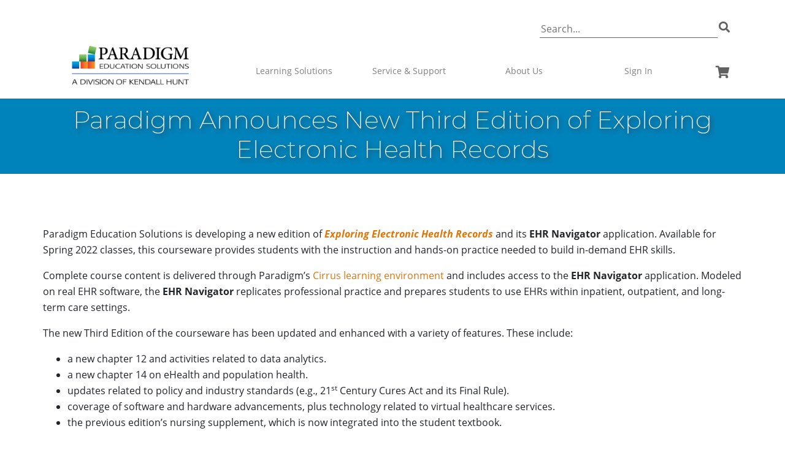

--- FILE ---
content_type: text/html; charset=utf-8
request_url: https://www.paradigmeducation.com/content/paradigm-announces-new-third-edition-of-exploring-electronic-health-records
body_size: 8107
content:
<!DOCTYPE html>
<html lang="en" dir="ltr" 
  xmlns:content="http://purl.org/rss/1.0/modules/content/"
  xmlns:dc="http://purl.org/dc/terms/"
  xmlns:foaf="http://xmlns.com/foaf/0.1/"
  xmlns:rdfs="http://www.w3.org/2000/01/rdf-schema#"
  xmlns:sioc="http://rdfs.org/sioc/ns#"
  xmlns:sioct="http://rdfs.org/sioc/types#"
  xmlns:skos="http://www.w3.org/2004/02/skos/core#"
  xmlns:xsd="http://www.w3.org/2001/XMLSchema#">

<head profile="http://www.w3.org/1999/xhtml/vocab">
	<meta charset="utf-8">
	<!-- <meta name="viewport" content="width=device-width, minimum-scale=1.0, maximum-scale=1.0"> -->
	<meta http-equiv="X-UA-Compatible" content="IE=edge">
	<meta http-equiv="cleartype" content="on">

	<!--[if IE]><![endif]-->
<link rel="dns-prefetch" href="//paradigmeducation.com" />
<link rel="preconnect" href="//paradigmeducation.com" />
<meta http-equiv="Content-Type" content="text/html; charset=utf-8" />
<meta name="generator" content="Drupal 7 (https://www.drupal.org)" />
<link rel="canonical" href="https://www.paradigmeducation.com/content/paradigm-announces-new-third-edition-of-exploring-electronic-health-records" />
<link rel="shortlink" href="https://www.paradigmeducation.com/node/58329" />
<meta property="og:site_name" content="Paradigm Education" />
<meta property="og:type" content="article" />
<meta property="og:title" content="Paradigm Announces New Third Edition of Exploring Electronic Health Records" />
<meta property="og:url" content="https://www.paradigmeducation.com/content/paradigm-announces-new-third-edition-of-exploring-electronic-health-records" />
<meta property="og:description" content="Paradigm Education Solutions is developing a new edition of Exploring Electronic Health Records and its EHR Navigator application. Available for Spring 2022 classes, this courseware provides students with the instruction and hands-on practice needed to build in-demand EHR skills. Complete course content is delivered through Paradigm’s Cirrus learning environment and includes access to the EHR Navigator application. Modeled on real EHR software, the EHR Navigator replicates professional practice and prepares students to use EHRs within inpatient, outpatient, and long-term care settings." />
<meta property="og:updated_time" content="2021-08-23T12:29:27-05:00" />
<meta name="twitter:card" content="summary" />
<meta name="twitter:title" content="Paradigm Announces New Third Edition of Exploring Electronic Health" />
<meta name="twitter:url" content="https://www.paradigmeducation.com/content/paradigm-announces-new-third-edition-of-exploring-electronic-health-records" />
<meta name="twitter:description" content="Paradigm Education Solutions is developing a new edition of Exploring Electronic Health Records and its EHR Navigator application. Available for Spring 2022 classes, this courseware provides students" />
<meta property="article:published_time" content="2021-07-22T07:15:49-05:00" />
<meta property="article:modified_time" content="2021-08-23T12:29:27-05:00" />
<meta itemprop="name" content="Paradigm Announces New Third Edition of Exploring Electronic Health Records" />
<meta itemprop="description" content="Paradigm Education Solutions is developing a new edition of Exploring Electronic Health Records and its EHR Navigator application. Available for Spring 2022 classes, this courseware provides students with the instruction and hands-on practice needed to build in-demand EHR skills. Complete course content is delivered through Paradigm’s Cirrus learning environment and includes access to the EHR Navigator application. Modeled on real EHR software, the EHR Navigator replicates professional practice and prepares students to use EHRs within inpatient, outpatient, and long-term care settings." />
<meta name="dcterms.title" content="Paradigm Announces New Third Edition of Exploring Electronic Health Records" />
<meta name="dcterms.creator" content="shicks" />
<meta name="dcterms.description" content="Paradigm Education Solutions is developing a new edition of Exploring Electronic Health Records and its EHR Navigator application. Available for Spring 2022 classes, this courseware provides students with the instruction and hands-on practice needed to build in-demand EHR skills. Complete course content is delivered through Paradigm’s Cirrus learning environment and includes access to the EHR Navigator application. Modeled on real EHR software, the EHR Navigator replicates professional practice and prepares students to use EHRs within inpatient, outpatient, and long-term care settings." />
<meta name="dcterms.date" content="2021-07-22T07:15-05:00" />
<meta name="dcterms.type" content="Text" />
<meta name="dcterms.format" content="text/html" />
<meta name="dcterms.identifier" content="https://www.paradigmeducation.com/content/paradigm-announces-new-third-edition-of-exploring-electronic-health-records" />
<meta name="dcterms.language" content="en" />
<link rel="shortcut icon" href="https://www.paradigmeducation.com/sites/all/themes/paradigm2020/favicon.ico" type="image/vnd.microsoft.icon" />
<meta name="dcterms.modified" content="2021-08-23T12:29-05:00" />
	<title>Paradigm Announces New Third Edition of Exploring Electronic Health Records | Paradigm Education</title>
		<link type="text/css" rel="stylesheet" href="/sites/default/files/advagg_css/css__Ab9H0pnT1SUQ-BGqJOlKGJWzG32WRAVjFfnCW5MVy3c__fLHz93acVkor3IqPLNxbRNQnvNfnXU_14zXpWAnJDGg__4H2T-b6atBhFNOy6bhVlKsP9uwiPxX2srUHqGspErTs.css" media="all" integrity="sha256-3mSmBeo189Cu/2kBp5/mN/kcpbUVPdRH4S42NIir3g0=" />
<link type="text/css" rel="stylesheet" href="/sites/default/files/advagg_css/css__xTNU3V1YM9X9yJU410jaFfLna268KhISjO-Yz7muBeA__Jw8THovgCcMZ0FTAtsVy8xCnImvG99GuyLJLPdu-R28__4H2T-b6atBhFNOy6bhVlKsP9uwiPxX2srUHqGspErTs.css" media="all" integrity="sha256-8D2vCVSjKBw8/5iPbJt6iadbaIaNyLboG/O43rSuB9I=" />
<link type="text/css" rel="stylesheet" href="/sites/default/files/advagg_css/css__wfAC4qIP8tGo9iQGJDtXMk3uNNspOQCb0mUfj37JZrc__b_Wix_AJYuHaG6xzbWsUw89LsKph3oCfpDulDfGYmDk__4H2T-b6atBhFNOy6bhVlKsP9uwiPxX2srUHqGspErTs.css" media="all" integrity="sha256-EE0fMHMNvN8YsW04r96lYztzXVmd+oNZ63uwzfKMr1U=" />
<link type="text/css" rel="stylesheet" href="/sites/default/files/advagg_css/css__eFKSCujfWyJYO8J-qSi6T_n29lROS8isvrxzANeHaAY__D_EUHDAfEQdxcLiSDY7hREUWkG1Ge56_h2z3Er8V188__4H2T-b6atBhFNOy6bhVlKsP9uwiPxX2srUHqGspErTs.css" media="all" integrity="sha256-xYTZNo03aQEJUn6lVymvX2SkernHNC0/G7BWN7UldeQ=" />
<link type="text/css" rel="stylesheet" href="/sites/default/files/advagg_css/css__rrtkWVZPDLfMdI_bBNicEd0u_UaZNi2-zXmtKQgKVlU__40p1am2RDbqZPT0NxlWKxYWi1cP74pxusMtFzSiVqJs__4H2T-b6atBhFNOy6bhVlKsP9uwiPxX2srUHqGspErTs.css" media="all" integrity="sha256-VIRAWQv5Zf1tK1rnetbvR+YlcgwkgBz2ccMx4NUr1xc=" />
<link type="text/css" rel="stylesheet" href="/sites/default/files/advagg_css/css__DJVWsB9CJVs_1IGdy-_cGuq4r6SVVaWbEnbS1U2p6y4__7g40UeM74r8hkrzDC6Hbb7RReIGNu-Jsb5XAbAPKIeA__4H2T-b6atBhFNOy6bhVlKsP9uwiPxX2srUHqGspErTs.css" media="all" integrity="sha256-ucgj24m+FCieOwWFlw49kcMxPsn4LRPJyyTZCCDvxpk=" />
<link type="text/css" rel="stylesheet" href="/sites/default/files/advagg_css/css__DgnWNF011kxiEb8yug7WWFgjGrtiUne-T-DY25Ppczw__lsM9mKPRW699GYOE_ImYU09gDL7lpDS9fEK0Pmv8ywA__4H2T-b6atBhFNOy6bhVlKsP9uwiPxX2srUHqGspErTs.css" media="all" integrity="sha256-rfTnvaehhubOJO9vG+Ucmf0l8BKQIE0ox3X5bB70Qds=" />
	<!-- HTML5 element support for IE6-8 -->
	<!--[if lt IE 9]>
	<script src="//html5shiv.googlecode.com/svn/trunk/html5.js"></script>
  <![endif]-->
		<script src='https://cxppusa1formui01cdnsa01-endpoint.azureedge.net/usa/FormLoader/FormLoader.bundle.js'></script>
	<script src="https://www.google.com/recaptcha/api.js?onload=onloadCallback" async defer></script>
	<script>
		function onloadCallback() {
			grecaptcha.render(document.getElementById('g-recaptcha'), {
				sitekey: '6LeV-NcUAAAAAHZwHfGyeZJ_U6dUUUJIQD7BTKOz',
			});
		}
	</script>
	<script>
		function readCookie(name) {
			var nameEQ = name + "=";
			var ca = document.cookie.split(';');
			for (var i = 0; i < ca.length; i++) {
				var c = ca[i];
				while (c.charAt(0) == ' ') c = c.substring(1, c.length);
				if (c.indexOf(nameEQ) == 0) return c.substring(nameEQ.length, c.length);
			}
			return null;
		}
	</script>
</head>

<body data-instant-whitelist class="html not-front not-logged-in no-sidebars page-node page-node- page-node-58329 node-type-event-calendar " >
	<div id="skip-link">
		<a href="#block-system-main"
			class="element-invisible element-focusable">Skip to main content</a>
	</div>
	
	<script>
function advagg_mod_1() {
// Count how many times this function is called.
advagg_mod_1.count = ++advagg_mod_1.count || 1;
try {
if (advagg_mod_1.count <= 40) {
// Picture element HTML5 shiv
document.createElement("picture");
// Set this to 100 so that this function only runs once.
advagg_mod_1.count = 100;
}
}
catch(e) {
if (advagg_mod_1.count >= 40) {
// Throw the exception if this still fails after running 40 times.
throw e;
}
else {
// Try again in 250 ms.
window.setTimeout(advagg_mod_1, 250);
}
}
}
function advagg_mod_1_check() {
if (window.jQuery && window.Drupal && window.Drupal.settings) {
advagg_mod_1();
}
else {
window.setTimeout(advagg_mod_1_check, 250);
}
}
advagg_mod_1_check();</script>
<header class="header"><div class="wrapper container"><div class="row clearfix"><div class="col-xs-12 col-md-12 col-lg-3 logo"><a data-instant href="/" title="Paradigm"><img src="https://www.paradigmeducation.com/sites/default/files/PES_KendallHuntLogo_white-space.png" alt="Home"></a></div><div class="col-xs-12 col-md-12 col-lg-9 header-responsive"><div class="topHeader"><div class="search-hld clearfix"><form action="/search" method="get" id="views-exposed-form-top-search-page" accept-charset="UTF-8"><div><div class="views-exposed-form"><div class="views-exposed-widgets clearfix"><div id="edit-search-api-views-fulltext-wrapper" class="views-exposed-widget views-widget-filter-search_api_views_fulltext"><label class="sr-only" for="edit-search-api-views-fulltext">Site Search</label><div class="views-widget"><div class="form-item form-type-textfield form-item-search-api-views-fulltext"><input type="text" id="edit-search-api-views-fulltext" name="search_api_views_fulltext" value="" size="30" maxlength="128" class="form-text" placeholder="Search..."></div></div></div><div class="views-exposed-widget views-submit-button"><input type="submit" id="edit-submit-top-search" name="" value="" class="form-submit"></div></div></div></div></form></div></div><div class="botttomHeader"><nav class="navbar navbar-light navbar-expand-md"><button class="navbar-toggler" type="button" data-toggle="collapse" data-target="#navbarSupportedContent" aria-controls="navbarSupportedContent" aria-expanded="false" aria-label="Toggle navigation"><span class="navbar-toggler-icon"></span></button><div class="collapse navbar-collapse region region-navigation" id="navbarSupportedContent"><ul class="navbar-nav mr-auto"><li class="nav-item dropdown"><span class="nav-link dropdown-toggle" id="navbarDropdown" role="button" data-toggle="dropdown" aria-haspopup="true" aria-expanded="false">Learning Solutions</span><div class="dropdown-menu" aria-labelledby="navbarDropdown"><a data-instant class="dropdown-item" href="/learning-solutions/for-higher-education/">For Higher Education</a><a data-instant class="dropdown-item" href="/learning-solutions/for-secondary/">For Secondary Education</a><a data-instant class="dropdown-item" href="/learning-solutions/for-corrections/">For Corrections</a><a data-instant class="dropdown-item" href="/learning-solutions/for-workforce-programs/">For Workforce Programs</a><a data-instant class="dropdown-item" href="/content/product-directory">Product Directory</a></div></li><li class="nav-item dropdown"><span class="nav-link dropdown-toggle" id="navbarDropdown" role="button" data-toggle="dropdown" aria-haspopup="true" aria-expanded="false">Service &amp; Support</span><div class="dropdown-menu" aria-labelledby="navbarDropdown"><a data-instant class="dropdown-item" href="/content/connect-with-paradigm">Contact Us</a><a data-instant class="dropdown-item" href="/service-support/instructor-and-admin-resources/">Instructor &amp; Admin Resources</a><a data-instant class="dropdown-item" href="/service-support/customer-solutions/">Customer Solutions</a><a data-instant class="dropdown-item" href="/service-support/customer-solutions/technical-support/">Technical Support</a><a data-instant class="dropdown-item" href="/service-support/accessibility/">Accessibility</a></div></li><li class="nav-item dropdown"><span class="nav-link dropdown-toggle" id="navbarDropdown" role="button" data-toggle="dropdown" aria-haspopup="true" aria-expanded="false">About Us</span><div class="dropdown-menu" aria-labelledby="navbarDropdown"><a data-instant class="dropdown-item" href="/about-us/our-story/">Our Story &amp; Leadership</a><a data-instant class="dropdown-item" href="/about-us/success-stories/">Efficacy &amp; Success Stories</a><a data-instant class="dropdown-item" href="/about-us/careers/">Careers</a></div></li><li class="nav-item"><a class="nav-link" href="/user/login?destination=/dashboard">Sign In</a></li></ul><a data-instant href="/cart" class="my-cart-hld"><i class="fas fa-shopping-cart"></i><span class="sr-only">shopping cart</span> </a></div></nav></div></div></div></div></header><section class="wrapper"><div class="clearfix"><div class=""><div class="region region-content"><div id="block-system-main" class="block block-system"><div class="content"><div id="node-58329" class="calendarEvent node node-event-calendar clearfix" about="/content/paradigm-announces-new-third-edition-of-exploring-electronic-health-records" typeof="sioc:Item foaf:Document"><span property="dc:title" content="Paradigm Announces New Third Edition of Exploring Electronic Health Records" class="rdf-meta element-hidden"></span><span property="sioc:num_replies" content="0" datatype="xsd:integer" class="rdf-meta element-hidden"></span><div class="meta submitted"><span property="dc:date dc:created" content="2021-07-22T07:15:49-05:00" datatype="xsd:dateTime" rel="sioc:has_creator">Submitted by <a href="/users/shicks" title="View user profile." class="username" xml:lang="" about="/users/shicks" typeof="sioc:UserAccount" property="foaf:name" datatype="">shicks</a> on Thu, 07/22/2021 - 7:15am</span></div><div class="content clearfix"><div class="blueBar"><div class="container"><div class="row"><div class="col-12"><h3>Paradigm Announces New Third Edition of Exploring Electronic Health Records</h3></div></div></div></div><div class="break50"></div><div class="text-center"></div><div class="text-center"></div><div class="break35"></div><div class="container homepageBody"><div class="row"><div class="col-12"><div class="wym"><p>Paradigm Education Solutions is developing a new edition of <a href="/content/exploring-electronic-health-records-third-edition"><strong><em>Exploring Electronic Health Records</em></strong></a> and its <strong>EHR Navigator</strong> application. Available for Spring 2022 classes, this courseware provides students with the instruction and hands-on practice needed to build in-demand EHR skills.</p><p>Complete course content is delivered through Paradigm’s <a href="/cirrus">Cirrus learning environment</a> and includes access to the <strong>EHR Navigator</strong> application. Modeled on real EHR software, the <strong>EHR Navigator</strong> replicates professional practice and prepares students to use EHRs within inpatient, outpatient, and long-term care settings.</p><p>The new Third Edition of the courseware has been updated and enhanced with a variety of features. These include:</p><ul><li>a new chapter 12 and activities related to data analytics.</li><li>a new chapter 14 on eHealth and population health.</li><li>updates related to policy and industry standards (e.g., 21<sup>st</sup> Century Cures Act and its Final Rule).</li><li>coverage of software and hardware advancements, plus technology related to virtual healthcare services.</li><li>the previous edition’s nursing supplement, which is now integrated into the student textbook.</li></ul><p>In the <strong>EHR Navigator</strong>, the following modules expand the discussion and understanding of data analytics. Each report is accompanied by a case study that prompts students to synthesize data and create a plan to address opportunities for improving health outcomes. All reports can be downloaded and opened in Microsoft Excel to further analyze the data.</p><ol><li><strong>Smoking Cessation</strong>—Study the prevalence of smoking in the community, sort and filter the report by age, gender, and smoking level (frequency).</li><li><strong>Immunization Rates</strong>—Review the immunization records for patients, discover the reasons why some patients declined their immunizations, and use the data to develop a strategy for educating the community on the importance of vaccines.</li><li><strong>Hospital Readmissions</strong>—Search for readmissions related to heart failure and review the known chronic conditions, current medications, discharge disposition, and length of stay.</li></ol><p><strong>Educators interested in learning more about this courseware and using it in their program can contact their <a href="https://www.paradigmeducation.com/service-support/account-managers/">Paradigm account manager</a> to request a digital sample of the new edition.</strong></p></div></div></div></div></div><div class="link-wrapper"><ul class="links inline"><li class="comment_forbidden first last"><span><a href="/user/login?destination=node/58329%23comment-form">Log in</a> or <a href="/user/register?destination=node/58329%23comment-form">register</a> to post comments</span></li></ul></div></div></div></div></div></div></div></section><footer class="footer"><section class="footer-bot"><div class="wrapper"><div class="clearfix"><div class="col-xs-12 col-sm-12 col-md-12"><div class="region region-footer"><div id="block-block-2" class="block block-block"><div class="content"><div class="container menu-footer"><div class="row"><div class="col-sm-4"><div class="menu-footer-column-1-container"><h5>Learning Solutions</h5><ul id="menu-footer-column-1" class="menu"><li><a data-instant href="/learning-solutions/for-higher-education/">For Higher Education</a></li><li><a data-instant href="/learning-solutions/for-secondary/">For Secondary Education</a></li><li><a data-instant href="/learning-solutions/for-corrections/">For Corrections</a></li><li><a data-instant href="/learning-solutions/for-workforce-programs/">For Workforce Programs</a></li><li><a data-instant href="/content/product-directory">Product Directory</a></li></ul></div></div><div class="col-sm-4"><div class="menu-footer-column-2-container"><h5>Service &amp; Support</h5><ul id="menu-footer-column-2" class="menu"><li><a data-instant href="/content/connect-with-paradigm">Contact Us</a></li><li><a data-instant href="/service-support/instructor-and-admin-resources">Instructor &amp; Admin Resources</a></li><li><a data-instant href="/service-support/customer-solutions/">Customer Solutions</a></li><li><a data-instant href="/service-support/technical-support">Technical Support</a></li><li><a data-instant href="/service-support/accessibility/">Accessibility</a></li></ul></div></div><div class="col-sm-4"><div class="menu-footer-column-3-container"><h5>About Us</h5><ul id="menu-footer-column-3" class="menu"><li><a data-instant href="/about-us/our-story/">Our Story &amp; Leadership</a></li><li><a data-instant href="/about-us/success-stories/">Efficacy &amp; Success Stories</a></li><li><a data-instant href="/about-us/careers/">Careers</a></li></ul></div></div></div><div class="row"><div class="col-6"><div class="content"><h5>Connect with Paradigm</h5><ul class="footer-social"><li><a target="_blank" href="https://www.facebook.com/ParadigmEducationSolutions"><i class="fab fa-facebook-square"></i><span class="sr-only">Link to Paradigm Facebook</span></a></li><li><a target="_blank" href="https://twitter.com/Paradigm_Ed"><i class="fab fa-twitter-square"></i><span class="sr-only">Link to Paradigm Twitter</span></a></li><li><a target="_blank" href="https://www.linkedin.com/company/paradigm-education-solutions/"><i class="fab fa-linkedin"></i><span class="sr-only">Link to Linkedin Facebook</span></a></li></ul></div></div></div><div class="row"><div class="col-sm-12"><div class="copyright">© Paradigm Education Solutions. All rights reserved. 4050 Westmark Dr., Dubuque, IA 52002</div></div></div></div></div></div></div></div></div></div></section></footer>
	<script src="/sites/all/modules/contrib/jquery_update/replace/jquery/2.2/jquery.min.js?v=2.2.4"></script>
<script src="/sites/all/modules/contrib/jquery_update/replace/jquery-migrate/1/jquery-migrate.min.js?v=1"></script>
<script src="/misc/jquery-extend-3.4.0.js?v=2.2.4"></script>
<script src="/misc/jquery-html-prefilter-3.5.0-backport.js?v=2.2.4"></script>
<script src="/misc/jquery.once.js?v=1.2"></script>
<script src="/misc/drupal.js?t93rtr"></script>
<script src="/sites/all/modules/contrib/jquery_update/js/jquery_browser.js?v=0.0.1"></script>
<script src="/sites/all/modules/contrib/entityreference/js/entityreference.js?t93rtr"></script>
<script src="/sites/all/modules/custom/custom_module/js/custom.js?t93rtr"></script>
<script src="/sites/all/modules/google_analytics/googleanalytics.js?t93rtr"></script>
<script async="async" src="/sites/default/files/advagg_relocate/https-www.googletagmanager.com-gtag-js-id-ua-58715625-8.js?t93rtr"></script>
<script src="/sites/all/themes/paradigm2020/js/picturefill.min.js?t93rtr"></script>
<script src="/sites/all/themes/paradigm2020/js/lazysizes.min.js?t93rtr"></script>
<script src="/sites/all/themes/paradigm2020/js/scripts.js?t93rtr"></script>
<script src="/sites/all/themes/paradigm2020/js/popper.min.js?t93rtr"></script>
<script src="/sites/all/themes/paradigm2020/../bootstrap4/js/bootstrap.min.js?t93rtr"></script>
<script src="/sites/all/themes/paradigm2020/js/developer.js?t93rtr"></script>
<script>
<!--//--><![CDATA[//><!--
function advagg_mod_defer_1() {
jQuery.migrateMute=true;jQuery.migrateTrace=false;;
}
window.setTimeout(advagg_mod_defer_1, 0);
//--><!]]>
</script>
<script>
<!--//--><![CDATA[//><!--
window.dataLayer = window.dataLayer || [];function gtag(){dataLayer.push(arguments)};gtag("js", new Date());gtag("set", "developer_id.dMDhkMT", true);gtag("config", "UA-58715625-8", {"groups":"default"});
//--><!]]>
</script>
<script>
<!--//--><![CDATA[//><!--
jQuery.extend(Drupal.settings, {"basePath":"\/","pathPrefix":"","setHasJsCookie":0,"ajaxPageState":{"theme":"paradigm2020","theme_token":"G-ufNChRvSeS9QkgfpEmxUqBbVNiPrEVODDlbmBrEF0"},"block_refresh":{"settings":{"block-block-refresh-demo-block-refresh-demo":{"element":"block-block-refresh-demo-block-refresh-demo","auto":1,"manual":1,"init":1,"arguments":1,"panels":0,"timer":"10","block":{"block":"block_refresh_demo","delta":"block_refresh_demo"},"bypass_page_cache":0,"bypass_external_cache":""},"block-views-home-page-blog-view-block":{"element":"block-views-home-page-blog-view-block","auto":0,"manual":0,"init":1,"arguments":1,"panels":0,"timer":"120","block":{"block":"views","delta":"home_page_blog_view-block"},"bypass_page_cache":1,"bypass_external_cache":""}},"args":["node","58329"],"query":""},"googleanalytics":{"account":["UA-58715625-8"],"trackOutbound":1,"trackMailto":1,"trackDownload":1,"trackDownloadExtensions":"7z|aac|arc|arj|asf|asx|avi|bin|csv|doc(x|m)?|dot(x|m)?|exe|flv|gif|gz|gzip|hqx|jar|jpe?g|js|mp(2|3|4|e?g)|mov(ie)?|msi|msp|pdf|phps|png|ppt(x|m)?|pot(x|m)?|pps(x|m)?|ppam|sld(x|m)?|thmx|qtm?|ra(m|r)?|sea|sit|tar|tgz|torrent|txt|wav|wma|wmv|wpd|xls(x|m|b)?|xlt(x|m)|xlam|xml|z|zip"}});
//--><!]]>
</script>
<script src="/sites/all/modules/contrib/block_refresh/js/block_refresh.js?t93rtr"></script>
	
	<!-- This section is not added to info file so that js could load after the page load -->
	<script type="module" src="https://www.paradigmeducation.com/sites/all/themes/paradigm2020/js/instant-page.js"></script>


	<script>
		var sbs = [];


		jQuery(function() {
			window.prettyPrint && prettyPrint();

		});
	</script>

	<script type="text/javascript">
		jQuery(document).ready(function() {
			jQuery('a.hcoLink').each(function() {
				var a = new RegExp('/' + window.location.host + '/');
				if (!a.test(this.href)) {
					jQuery(this).click(function(event) {
						event.preventDefault();
						event.stopPropagation();
						window.open(this.href, '_blank');
					});
				}
			});

			jQuery('.search-hld #edit-search-api-views-fulltext').attr("placeholder", "Search...");

			/*site search field validation*/
			jQuery(".search-hld  #edit-submit-top-search").click(function() {

				if (jQuery(".search-hld #edit-search-api-views-fulltext").val() == "" || jQuery(
						".search-hld #edit-search-api-views-fulltext").val().indexOf(' ') == 0) {
					if (jQuery("#dataval")[0]) {
						jQuery("#dataval").css('border', '2px solid #ed541d');
					}

					jQuery(".search-hld .views-exposed-form").css('border', '1px solid #ff0000');
					return false;
				} else {
					var regex = /^\d+(-\d+)*$/;
					if (regex.test(jQuery('.search-hld  #edit-search-api-views-fulltext').val())) {

						jQuery('.search-hld  #edit-search-api-views-fulltext').val(jQuery(
							'.search-hld  #edit-search-api-views-fulltext').val().replace(/\-/g,
							''));
					} else {
						jQuery('.search-hld  #edit-search-api-views-fulltext').val(jQuery(
							'.search-hld  #edit-search-api-views-fulltext').val());
					}
				}
			})
		});

		/*for support page accordion*/
		jQuery(".common-space #support-answer").hide();
		jQuery(".common-space #support-question").removeClass("shown").addClass("hidden1");
		jQuery(".common-space #support-question").click(function() {
			jQuery(this).next("#support-answer").slideToggle(500);
			//alert(jQuery(this).attr('class'));
			if (jQuery(this).attr('class') == 'hidden1') {
				jQuery(this).removeClass("hidden1").addClass("shown");
			} else if (jQuery(this).attr('class') == 'shown') {
				jQuery(this).removeClass("shown").addClass("hidden1");
			}
		});
	</script>
	<!--<script>
		function initFreshChat() {
			window.fcWidget.init({
				token: "e1117393-c158-4b9b-a77e-9985e9a21829",
				host: "https://wchat.freshchat.com"
			});
		}

		function initialize(i, t) {
			var e;
			i.getElementById(t) ? initFreshChat() : ((e = i.createElement("script")).id = t, e.async = !0, e.src =
				"https://wchat.freshchat.com/js/widget.js", e.onload = initFreshChat, i.head.appendChild(e))
		}

		function initiateCall() {
			initialize(document, "freshchat-js-sdk")
		}
		window.addEventListener ? window.addEventListener("load", initiateCall, !1) : window.attachEvent("load",
			initiateCall, !1);
	</script>-->
	<script>
		function initFreshChat() {
			window.fcWidget.init({
				token: "e1117393-c158-4b9b-a77e-9985e9a21829",
				host: "https://kendallhunt.freshchat.com",
				widgetUuid: "d4b28e9f-257e-4f0b-9f92-fe535bc4fb1c"
			});
		}

		function initialize(i, t) {
			var e;
			i.getElementById(t) ?
				initFreshChat() : ((e = i.createElement("script")).id = t, e.async = !0,
					e.src = "https://kendallhunt.freshchat.com/js/widget.js", e.onload = initFreshChat, i.head.appendChild(e))
		}

		function initiateCall() {
			initialize(document, "Freshchat-js-sdk")
		}
		window.addEventListener ? window.addEventListener("load", initiateCall, !1) :
			window.attachEvent("load", initiateCall, !1);
	</script>
</body>

</html>

--- FILE ---
content_type: text/css
request_url: https://www.paradigmeducation.com/sites/default/files/advagg_css/css__xTNU3V1YM9X9yJU410jaFfLna268KhISjO-Yz7muBeA__Jw8THovgCcMZ0FTAtsVy8xCnImvG99GuyLJLPdu-R28__4H2T-b6atBhFNOy6bhVlKsP9uwiPxX2srUHqGspErTs.css
body_size: 177
content:
.wrap_phone #edit-field-ext label{display:none}.form-item.form-type-select.form-item-field-used{padding:0}#edit-field-used{margin-top:9px}.form-item.form-type-select.form-item-field-used{display:inline-block;vertical-align:top}#edit-bulk{position:static}#edit-metadata{position:static}#edit-bulk-operations{position:static}

--- FILE ---
content_type: text/css
request_url: https://www.paradigmeducation.com/sites/default/files/advagg_css/css__rrtkWVZPDLfMdI_bBNicEd0u_UaZNi2-zXmtKQgKVlU__40p1am2RDbqZPT0NxlWKxYWi1cP74pxusMtFzSiVqJs__4H2T-b6atBhFNOy6bhVlKsP9uwiPxX2srUHqGspErTs.css
body_size: 249
content:
html.js .block-refresh-button{background:url(/sites/all/modules/contrib/block_refresh/css/throbber.gif) no-repeat scroll 100% 2px transparent;cursor:pointer;height:18px;float:right;margin-right:-20px;padding-right:20px;color:blue;text-decoration:underline}html.js .block-refresh-button a{margin-right:18px}html.js .block-refresh-button-throbbing{background-position:100% -18px}html.js .block-refresh-hidden{display:none}

--- FILE ---
content_type: application/javascript
request_url: https://www.paradigmeducation.com/sites/all/themes/paradigm2020/js/developer.js?t93rtr
body_size: 3909
content:
jQuery(document).ready(function(){

	//add to cart validation
	if(jQuery('#product-cart-page').length){
		jQuery('#add-to-cart-form .add-to-cart-button').click(function(event){
			var validSubmit = false;

			jQuery('.product-quantity').each(function(){
				var val = jQuery(this).val();
				if(val > 0 && typeof(val) != "undefined" && val !== null){
					validSubmit = true;
					//break from each loop
					return false
				}
			})

			//check valid status
			if(validSubmit == false){
				event.preventDefault();
				var message = "<div class='messages error'><h2 class='element-invisible'>Error message</h2>Please specify the quantity of product(s).</div>";
				//insert form error message
				if(!jQuery('.messages.error').length){
					jQuery(message).insertBefore('#product-cart-page')
				}
				//scroll to message
				jQuery('html, body').animate({
					scrollTop: jQuery(".messages.error").offset().top
				}, 1000);
			}else{
				jQuery('.messages.error').remove();
			}
		})
	}



	if(jQuery(".expandable-box").length){
		jQuery(".expandable-box-label").click(function(){
			if(jQuery(this).parent().find(".expandable-box-content").is(":hidden")){
				jQuery(this).parent().find(".expandable-box-content").slideDown();
				jQuery(this).parent().find(".expandable-box-label i").addClass("fa-minus")
				jQuery(this).parent().find(".expandable-box-label i").removeClass("fa-plus")
			}else{
				jQuery(this).parent().find(".expandable-box-content").slideUp();
				jQuery(this).parent().find(".expandable-box-label i").addClass("fa-plus")
				jQuery(this).parent().find(".expandable-box-label i").removeClass("fa-minus")
			}
		});
	}

	var $=jQuery;
	//jQuery('.institute_wrapper').show();
	/*$('input[name="field_customer_type[und]"]').on('click', function() {
		if ($(this).val() == '2') {
            $('.institute_wrapper').show();
        }
        else {
			$('.institute_wrapper').val('');
			$('.field_institute_id').val('');
            $('.institute_wrapper').hide();
        }
	});*/

	/*for institute pop up open on registration page*/

	$('.institue_name').click(function(){

		$(".bs-example-modal1").modal();
	});

	$('.reset_registration').click(function(){
		$('.form-control').css('border','1px solid #bcbcbc');
	});

	$('#user-register-form').submit(function(){
		var haserror;

		if($.trim($('.full_name').val())=='')
		{
			$('.full_name').css('border','2px solid #ed541d');
			haserror = true;
		}else{
			$('.full_name').css('border','1px solid #bcbcbc');
		}

		if($.trim($('.user_name').val())=='')
		{
			$('.user_name').css('border','2px solid #ed541d');
			haserror = true;

		}else{
			$('.user_name').css('border','1px solid #bcbcbc');
		}

		if($.trim($('.email_address').val())=='')
		{
			$('.email_address').css('border','2px solid #ed541d');
			haserror = true;
		}else{


    		var emailPattern = /^[a-z0-9]+([-._][a-z0-9-._]+)*@([a-z0-9]+(-[a-z0-9]+)*\.)+[a-z]{2,4}$/;
    		if(!emailPattern.test(jQuery('.email_address').val()))
    			{
    				jQuery('.email_address').css('border','2px solid #ed541d');
					haserror = true;
    			}else{
					$('.email_address').css('border','1px solid #bcbcbc');
				}
		}

		if($.trim($('.confirm_email_address').val())=='')
		{
			$('.confirm_email_address').css('border','2px solid #ed541d');
			haserror = true;
		}else{


    		var emailPattern = /^[a-z0-9]+([-._][a-z0-9-._]+)*@([a-z0-9]+(-[a-z0-9]+)*\.)+[a-z]{2,4}$/;
    		if(!emailPattern.test(jQuery('.confirm_email_address').val()))
    			{
    				jQuery('.confirm_email_address').css('border','2px solid #ed541d');
					haserror = true;
    			}else{
					$('.confirm_email_address').css('border','1px solid #bcbcbc');
				}
		}

		if($.trim($('.pass1').val())=='')
		{
			$('.pass1').css('border','2px solid #ed541d');
			haserror = true;

		}else{
			$('.pass1').css('border','1px solid #bcbcbc');
		}

		if($.trim($('.pass2').val())=='')
		{
			$('.pass2').css('border','2px solid #ed541d');
			haserror = true;

		}else{
			$('.pass2').css('border','1px solid #bcbcbc');
		}



		/*if($.trim($('.existing_account').val())=='')
		{

			$('.existing_account').css('border','2px solid #ed541d');
			haserror = true;
		}else{

			$.ajax({
			type:'post',
			url:'/ajax/account_no',
			data: 'account_no='+$('.existing_account').val(),
			success: function(msg)
			{

				if($.trim(msg)=='success')
				{

					document.getElementById("user-register-form").submit();
				}else{

					$('.existing_account').css('border','2px solid #ed541d');
					haserror = true;
				}
			}
		});
		return false;
		}*/

		if(haserror==true)
		{
			return false;
		}

	});



	/*FOR CONTACT FORM WEBFORM VALIDATION*/
	$('#webform-client-form-12').submit(function(){
		var webform_error;

		if($.trim($('#edit-submitted-name').val())=='')
		{
			$('#edit-submitted-name').css('border','2px solid #ed541d');
			webform_error = true;
		}else{
			$('#edit-submitted-name').css('border','1px solid #bcbcbc');
		}

		if($.trim($('#edit-submitted-email').val())=='')
		{
			$('#edit-submitted-email').css('border','2px solid #ed541d');
			webform_error = true;
		}else{


    		var emailPattern = /^[a-z0-9]+([-._][a-z0-9-._]+)*@([a-z0-9]+(-[a-z0-9]+)*\.)+[a-z]{2,4}$/;
    		if(!emailPattern.test(jQuery('#edit-submitted-email').val()))
    			{
    				$('#edit-submitted-email').css('border','2px solid #ed541d');
					webform_error = true;
    			}else{
					$('#edit-submitted-email').css('border','1px solid #bcbcbc');
				}
		}
		if($.trim($('#edit-submitted-message-to-kendall-hunt-higher-ed').val())=='')
		{
			$('#edit-submitted-message-to-kendall-hunt-higher-ed').css('border','2px solid #ed541d');
			webform_error = true;
		}else{
			$('#edit-submitted-message-to-kendall-hunt-higher-ed').css('border','1px solid #bcbcbc');
		}


		if(webform_error==true)
		{
			return false;
		}
	});

	/*END*/


	/*for author page webform validation*/
	$('#webform-client-form-44').submit(function(){

		var webform_error;
		if($.trim($('#edit-submitted-name-').val())=='')
		{
			$('#edit-submitted-name-').css('border','2px solid #ed541d');
			webform_error = true;
		}else{
			$('#edit-submitted-name-').css('border','1px solid #bcbcbc');
		}

		if($.trim($('#edit-submitted-email-').val())=='')
		{
			$('#edit-submitted-email-').css('border','2px solid #ed541d');
			webform_error = true;
		}else{


    		var emailPattern = /^[a-z0-9]+([-._][a-z0-9-._]+)*@([a-z0-9]+(-[a-z0-9]+)*\.)+[a-z]{2,4}$/;
    		if(!emailPattern.test(jQuery('#edit-submitted-email-').val()))
    			{
    				$('#edit-submitted-email-').css('border','2px solid #ed541d');
					webform_error = true;
    			}else{
					$('#edit-submitted-email-').css('border','1px solid #bcbcbc');
				}
		}
		if($.trim($('#edit-submitted-message-to-kendall-hunt-higher-ed-').val())=='')
		{
			$('#edit-submitted-message-to-kendall-hunt-higher-ed-').css('border','2px solid #ed541d');
			webform_error = true;
		}else{
			$('#edit-submitted-message-to-kendall-hunt-higher-ed-').css('border','1px solid #bcbcbc');
		}


		if(webform_error==true)
		{
			return false;
		}
	});
	/*END*/

	/*FOR carrer page webform validation*/
	jQuery('#webform-client-form-49').submit(function(){

		var webform_error;

		if($.trim($('#edit-submitted-full-name').val())=='')
		{

			$('#edit-submitted-full-name').css('border','2px solid #ed541d');
			webform_error = true;
		}else{
			$('#edit-submitted-full-name').css('border','1px solid #bcbcbc');
		}

		if($.trim($('#edit-submitted-email').val())=='')
		{

			$('#edit-submitted-email').css('border','2px solid #ed541d');
			webform_error = true;
		}else{

    		var emailPattern = /^[a-z0-9]+([-._][a-z0-9-._]+)*@([a-z0-9]+(-[a-z0-9]+)*\.)+[a-z]{2,4}$/;
    		if(!emailPattern.test(jQuery('#edit-submitted-email').val()))
    			{
    				$('#edit-submitted-email').css('border','2px solid #ed541d');
					webform_error = true;
    			}else{
					$('#edit-submitted-email').css('border','1px solid #bcbcbc');
				}
		}
		if(webform_error==true)
		{
			return false;
		}
	})
	/*END*/



	/*$('#commerce_checkout_form_checkout').submit(function(){

			var $inputs = $('#commerce_checkout_form_checkout :input');

			// not sure if you wanted this, but I thought I'd add it.
			// get an associative array of just the values.
			var values = {};
			$inputs.each(function() {
				if($(this).val()==''){
					$('.required').css('border','2px solid #ed541d');
					form_error= true;
				}

			});
			if(form_error==true){
				return false;
			}




	});*/


	//for hiding shopping cart contents text

	//$(".form-item-customer-profile-billing-commerce-customer-address-und-0-country").insertAfter(".form-item-customer-profile-billing-commerce-customer-address-und-0-premise");
	//$(".form-item-customer-profile-shipping-commerce-customer-address-und-0-country").insertAfter(".form-item-customer-profile-shipping-commerce-customer-address-und-0-premise");



});

function onResize() {
	if (jQuery(window).width() < 776) {
		equalHeightUnset('.vco h3');
		equalHeightUnset('.vco p');
		equalHeightUnset('.form-item-commerce-shipping-shipping-service');
	}
	else {
		equalHeight('.vco h3');
		equalHeight('.vco p');
		equalHeight('.form-item-commerce-shipping-shipping-service');
	}


	const body = document.body;
	var div = jQuery("body").height();
	var win = jQuery(window).height();
	const scrollUp = "scroll-up";
	const scrollDown = "scroll-down";
	if (div > win) {
		body.classList.remove(scrollDown);
		body.classList.add(scrollUp);
	}
}

function equalHeight(group) {
	tallest = 0;
	jQuery(group).each(function () {
		jQuery(this).css('height', '');
		thisHeight = jQuery(this).height();
		if (thisHeight > tallest) {
			tallest = thisHeight;
		}
	});
	jQuery(group).height(tallest);
}
function equalHeightUnset(group) {
	jQuery(group).each(function () {
		jQuery(this).css('height', '');
	});
}


jQuery(window).load(function(){
	var $=jQuery;
	/*if($('input[name="field_customer_type[und]"]:checked').val() == '2')
	{
		$('.institute_wrapper').show();
    }else{
		$('.institute_wrapper').val('');
		$('.field_institute_id').val('');
		$('.institute_wrapper').hide();
    }*/
	jQuery('#edit-submit-institue-list').addClass('btn').addClass('red-tint');

	jQuery(window).on('resize', onResize).trigger('resize');

	// when browser window resizes
	var cachedWidth = jQuery(window).width();
	jQuery(window).resize(function () {
		var newWidth = jQuery(window).width();
		if (newWidth !== cachedWidth) {
			onResize();
			cachedWidth = newWidth;
		}
	});

});

(function($) {
Drupal.behaviors.myBehavior = {
  attach: function (context, settings) {

			    //code starts
			   var $=jQuery;






				$('.get_nodeid').click(function(){
					var current_id = $(this).attr("content");
					var current_name = $(this).parents('tr').children('.views-field-title').html();
					$('.institue_name').val($.trim(current_name));
					$('.field_institute_id').val(current_id);
					$( ".close" ).trigger( "click" );

				});
			    //code ends
			    $('#edit-submit-institue-list').prop('value', 'Search');
				$('#edit-submit-institue-list').addClass('btn').addClass('red-tint');
				//$('#edit-submit-institue-list').parent('.views-submit-button').next('.views-reset-button').children('#edit-reset').addClass('btn').addClass('red-tint');
				//$('#edit-submit-institue-list').parent('.views-submit-button').next('.views-reset-button').addClass('button-view');

				/*if ($(".pager")[0]){
						$('.pager').parent().addClass("pagination-hld");
						$(".pager").addClass(' pagination pagination-sm');
					}

				$(".pager").show();*/

	  /*For changing text for checkout page*/
	  $("#customer-profile-billing-ajax-wrapper .fieldset-legend").text('Credit Card Billing Info');
	  $("#customer-profile-shipping-ajax-wrapper .fieldset-legend").text('Shipping Info');
	  // commerce shipping page tweaks
	  $("#commerce-shipping-service-ajax-wrapper .fieldset-legend").html('Shipping Method <br/><span class="shipping-delay-msg"><i>Delivery times may be delayed due to current supply chain disruption. Kendall Hunt Publishing assumes no financial responsibility for delays caused by the freight carrier. We appreciate your patience and understanding</i>. [Note: Your order can take up to 2 Business Days to process.]</span>');

	  $(".continue_button").insertAfter( ".checkout-cancel" );
	  $("#update_total").insertAfter( ".checkout-cancel" );


	  $( "#customer-profile-billing-ajax-wrapper .fieldset-legend" ).append( "<span class='billing-info-mandatory'>* Fields marked with an asterisk are required</span>" );
	  $( "#customer-profile-shipping-ajax-wrapper .fieldset-legend" ).append( "<span class='shipping-info-mandatory'>* Fields marked with an asterisk are required</span>" );
	  $('.cart_contents legend').hide();
	  //$( "#customer-profile-billing-ajax-wrapper .form-select" ).addClass( "custom" );









	  /*For changing text for checkout review page*/

	  $("#commerce-checkout-form-review #edit-commerce-payment .fieldset-legend").text('Payment Info');
	  $("#commerce-checkout-coupon-ajax-wrapper .fieldset-legend").text('Enter Coupons');


	  /*For checkout review page validation*/
	  //$( "#commerce-checkout-form-review .checkout-continue" ).unbind('click');
	  /* $( "#commerce-checkout-form-review .checkout-continue" ).click(function() {
		var review_error='';
		if($.trim($('#edit-commerce-payment-payment-details-credit-card-owner').val())=='')
		{
			$('#edit-commerce-payment-payment-details-credit-card-owner').css('border','2px solid #ed541d');
			review_error = true;
		}else{
			$('#edit-commerce-payment-payment-details-credit-card-owner').css('border','1px solid #bcbcbc');
		}

		if($.trim($('#edit-commerce-payment-payment-details-credit-card-number').val())=='')
		{
			$('#edit-commerce-payment-payment-details-credit-card-number').css('border','2px solid #ed541d');
			review_error = true;
		}else{
			$('#edit-commerce-payment-payment-details-credit-card-number').css('border','1px solid #bcbcbc');
		}


		if($.trim($('#edit-commerce-payment-payment-details-credit-card-code').val())=='')
		{
			$('#edit-commerce-payment-payment-details-credit-card-code').css('border','2px solid #ed541d');
			review_error = true;
		}else{
			$('#edit-commerce-payment-payment-details-credit-card-code').css('border','1px solid #bcbcbc');
		}


		if(review_error==true)
		{
			$("#commerce-checkout-form-review .checkout-continue").each(function() {

				if ($(this).attr("disabled")!= undefined) {

					$(this).hide();
				}else{
					$(this).show();
				}


			});
			return false;
		}


	})  */
	   /*END*/


	$('input[type=file]').each(function() {

	if ($(this).attr('process') == undefined) {
	//$(this).customFile();
	$(this).attr('process',"1");
}

});





//login page
$( "#user-login #edit-actions" ).addClass( "text-right" );

$("#user-login #edit-actions").append('<input type="button" id="edit-submit1" name="op" value="create account" class="form-submit account-button">');
$( "#user-login #edit-actions input#edit-submit" ).addClass( "login-button-green" );
$( "#user-login #edit-actions input#edit-continue-button" ).addClass( "black-btn-bg" );
$(".login-button-green").val("sign in");
$("#user-login .form-type-password span").after("<a href='/ajaxlogin/password/nojs'><em class='forg-pass'>Forgot your password?</em></a>");
$("#user-login").before("<h3 class='help-hdr'>Sign In</h3>");
 $( "#user-login #edit-actions input#edit-continue-button" ).wrap( "<div class='guest-checkout'></div>" );
$(".guest-checkout").append('<span class="guest-checkout-or">OR</span>');

$("#user-login #edit-submit1").insertBefore("#user-login #edit-submit");

$( "#user-login .form-item-name" ).addClass( "form-group" );
$( "#user-login .form-type-password" ).addClass( "form-group" );
//$( "#user-login input.black-btn-bg" ).val("check out as guest");


$("#edit-submit1").click(function() {
 window.location.href = "/user/register";
});
/*end*/

//registration page
$("#user-register-form").before("<h3 class='help-hdr'>Create an Account</h3>");
$("#user-register-form .form-submit").val("create account");


//change password
$( "#change-pwd-page-form #edit-submit" ).addClass( "btn green-btn-bg" );
$( "#change-pwd-page-form #edit-clear" ).addClass( "btn green-btn-bg" );





  			}
	}
})(jQuery);


--- FILE ---
content_type: application/javascript
request_url: https://www.paradigmeducation.com/sites/all/modules/custom/custom_module/js/custom.js?t93rtr
body_size: 261
content:
  /*jQuery(".form-checkbox").click(function() {
		
		
		if (jQuery("#edit-field-product-type-und-35:checked,#edit-field-product-type-und-36:checked").length == 2) {
			
			jQuery("#edit-field-product-type-und-37").attr('checked',true);
			jQuery(".field-name-field-ebook-printed-price").show();
			
		}
		else
		{
			jQuery("#edit-field-product-type-und-37").attr('checked',false);
			jQuery(".field-name-field-ebook-printed-price").hide();
		}
		
      
    });*/
   jQuery('.page-admin-people .action-links li:last').remove();
    


--- FILE ---
content_type: application/javascript
request_url: https://www.paradigmeducation.com/sites/all/themes/paradigm2020/js/scripts.js?t93rtr
body_size: 1341
content:

(function($) {

	$(document).ready(function(){
		if($(".toc-expand").length){
			$('.toc-expand a').click(function(){
				event.preventDefault();
				$('.toc').toggle();
			});
		}

		if($(".features-expand").length){
			$('.features-expand a').click(function(){
				event.preventDefault();
				$('.features').toggle();
			});
		}

		if($(".cirrus-features-expand").length){
			$('.cirrus-features-expand a').click(function(){
				event.preventDefault();
				$('.cirrus-features').toggle();
			});
		}

		if($(".snap-features-expand").length){
			$('.snap-features-expand a').click(function(){
				event.preventDefault();
				$('.snap-features').toggle();
			});
		}

		if($(".resources-expand").length){
			$('.resources-expand a').click(function(){
				event.preventDefault();
				$('.resources').toggle();
			});
		}
        equalHeight('.webinars .field-collection-view');

        if (jQuery('#ajaxlogin-user-pass').length != 0) {
            pageHTML = jQuery('#block-system-main').html();
            pageHTML = '<div class="blueBar"><div class="container"><div class="row"><div class="col-12"><h3>Reset Password</h3></div></div></div></div>' + pageHTML;
            jQuery('#block-system-main').html(pageHTML);

            jQuery('.use-ajax.ajax-processed').attr("href", '/user/register');
        }
	});

    function equalHeight(group) {
        tallest = 0;
        $(group).each(function () {/*
            thisHeight = $(this).height();
            if (thisHeight > tallest) {
                tallest = thisHeight;
            }*/
            this.style.display = "inline-grid";
            this.style.float = "none";
        });
        //$(group).height(tallest);
    }

    $searchform = '<div class="search-close"></div><div class="container"><div class="row"><form action="/" method="get"><label class="screen-reader-text" for="search">Search</label><input type="text" class="search-field" name="s" placeholder="Search" id="search" value="" autocomplete="off" /></form></div></div>';

    $(document).on('click', '#menu-item-32', function(e) {
        if( $(this).hasClass('search-expanded') ) {
            // Do nothing
        } else {
            $(this).addClass('search-expanded');
            $('<div class="search-container"></div>').appendTo('header').hide().append($searchform).fadeIn();
            $('html').addClass('fixed');
            $('.search-field').focus();
        }
        e.preventDefault();
    });

    $(document).on('click', '.search-expanded, .search-close', function(e) {
        $('.search-container').fadeOut(300, function() {
            $(this).remove();
        });
        $('#menu-item-32').removeClass('search-expanded');
        $('html').removeClass('fixed');
        e.preventDefault();
    });

    $(document).on('click', '.btn-modal-trigger', function(e) {
        $('.hidden-form').fadeIn();
        $('html').addClass('fixed');

        e.preventDefault();
    });

    $(document).on('click', '.modal-close', function() {
        $(this).parent().fadeOut();
        $('html').removeClass('fixed');
    });

    $(document).on('click', '.btn-replace-trigger', function(e) {
        $form = $('.hidden-form').html();
        $(this).parent().parent().html($form);

        e.preventDefault();
    });

    $(document).on('submit', '.page-template-page-shop-online .page-content form', function(e) {
        $query = $('form .magento-search').val();
        // $store = 'http://paradigm.emcp.com/catalogsearch/result/?';
		$store = 'https://store.paradigmeducation.com/catalogsearch/result/?';
        $params = { q:$query }
        window.open( $store + $.param($params), '_blank');

        e.preventDefault();
    });

    // IE Fix
    $(document).on('keypress', '.page-template-page-shop-online .page-content form', function(event){
         if(event.keyCode == 13){
             $('.page-template-page-shop-online .page-content form').submit();
         }
     });


    $(document).on('click', '.button-slide', function(e) {
        $(this).addClass('button-collapse');
        $(this).find('i').removeClass('fa-plus').addClass('fa-minus');
        $slideId = $(this).attr('id');
        $elem = $('.row-hidden .slide-content-' + $slideId);
        $slideHeight = $elem.height();

        $slideContainer = $elem.parent().parent().parent();
        $slideContainer.css('height',$slideHeight);
        e.preventDefault();
    });

    $(document).on('click', '.button-collapse', function(e) {
        $(this).removeClass('button-collapse');
        $(this).find('i').removeClass('fa-minus').addClass('fa-plus');
        $slideId = $(this).attr('id');
        $elem = $('.row-hidden .slide-content-' + $slideId);
        $slideContainer = $elem.parent().parent().parent();
        $slideContainer.css('height','0');

        e.preventDefault();
    });

})( jQuery );
